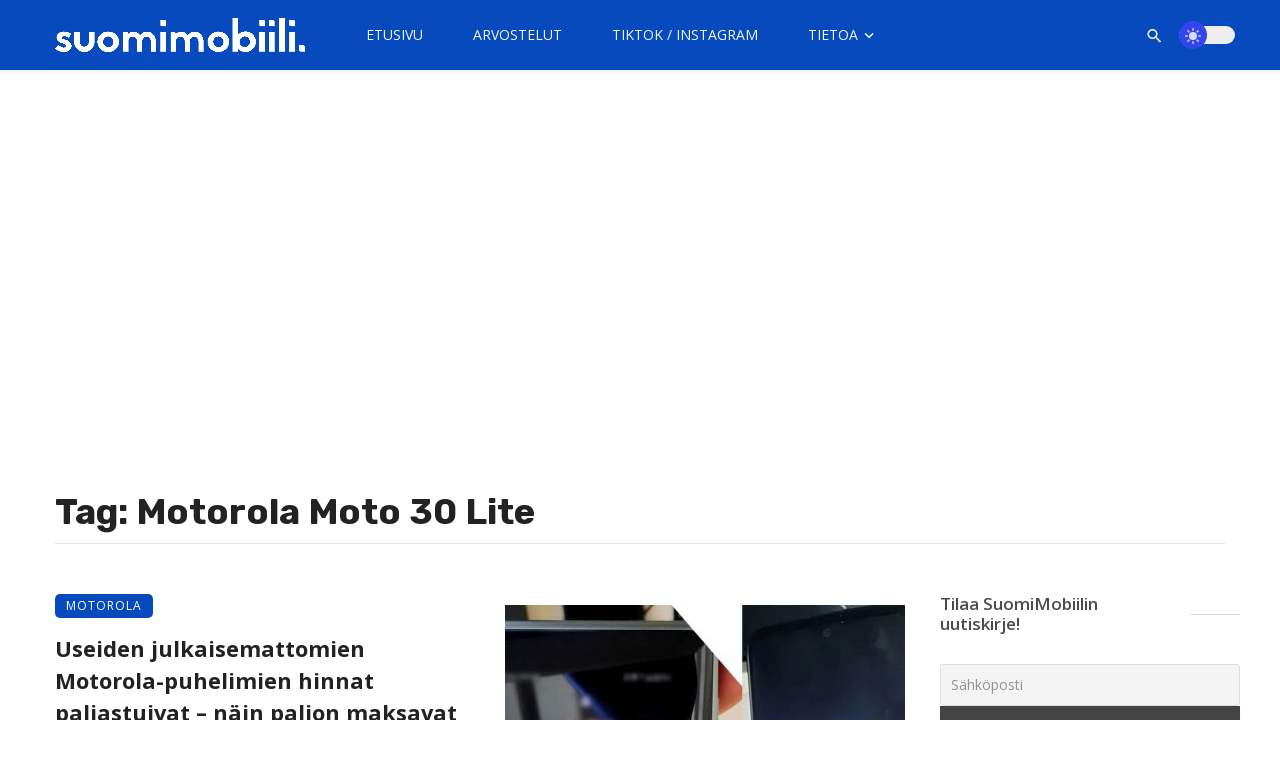

--- FILE ---
content_type: text/html; charset=utf-8
request_url: https://www.google.com/recaptcha/api2/aframe
body_size: 268
content:
<!DOCTYPE HTML><html><head><meta http-equiv="content-type" content="text/html; charset=UTF-8"></head><body><script nonce="Fw2y0-SZyLQBhupaeJ1XAQ">/** Anti-fraud and anti-abuse applications only. See google.com/recaptcha */ try{var clients={'sodar':'https://pagead2.googlesyndication.com/pagead/sodar?'};window.addEventListener("message",function(a){try{if(a.source===window.parent){var b=JSON.parse(a.data);var c=clients[b['id']];if(c){var d=document.createElement('img');d.src=c+b['params']+'&rc='+(localStorage.getItem("rc::a")?sessionStorage.getItem("rc::b"):"");window.document.body.appendChild(d);sessionStorage.setItem("rc::e",parseInt(sessionStorage.getItem("rc::e")||0)+1);localStorage.setItem("rc::h",'1769044417533');}}}catch(b){}});window.parent.postMessage("_grecaptcha_ready", "*");}catch(b){}</script></body></html>

--- FILE ---
content_type: application/javascript; charset=utf-8
request_url: https://fundingchoicesmessages.google.com/f/AGSKWxXVgxJ-v-ZJtHpvV_svaFeTq-IqFU64_CNOlcJyO4z_IARDub1x6WKaWbfSXELW0pVn3-JIrgMSlG3TfYHdzjb9uTbu6VUFnyBJm5SG1iJEiz34WU2kXmx-fJXZ75JNDMr5TjNFXQ==?fccs=W251bGwsbnVsbCxudWxsLG51bGwsbnVsbCxudWxsLFsxNzY5MDQ0NDAwLDk0NTAwMDAwMF0sbnVsbCxudWxsLG51bGwsW251bGwsWzcsNiw5XSxudWxsLDIsbnVsbCwiZmkiLG51bGwsbnVsbCxudWxsLG51bGwsbnVsbCwxXSwiaHR0cHM6Ly9zdW9taW1vYmlpbGkuZmkvYXZhaW5zYW5hL21vdG9yb2xhLW1vdG8tMzAtbGl0ZS8iLG51bGwsW1s4LCI5b0VCUi01bXFxbyJdLFs5LCJlbi1VUyJdLFsxOSwiMiJdLFsxNywiWzBdIl0sWzI0LCIiXSxbMjUsIltbMzEwNjE2OTBdXSJdLFsyOSwiZmFsc2UiXV1d
body_size: 259
content:
if (typeof __googlefc.fcKernelManager.run === 'function') {"use strict";this.default_ContributorServingResponseClientJs=this.default_ContributorServingResponseClientJs||{};(function(_){var window=this;
try{
var qp=function(a){this.A=_.t(a)};_.u(qp,_.J);var rp=function(a){this.A=_.t(a)};_.u(rp,_.J);rp.prototype.getWhitelistStatus=function(){return _.F(this,2)};var sp=function(a){this.A=_.t(a)};_.u(sp,_.J);var tp=_.ed(sp),up=function(a,b,c){this.B=a;this.j=_.A(b,qp,1);this.l=_.A(b,_.Pk,3);this.F=_.A(b,rp,4);a=this.B.location.hostname;this.D=_.Fg(this.j,2)&&_.O(this.j,2)!==""?_.O(this.j,2):a;a=new _.Qg(_.Qk(this.l));this.C=new _.dh(_.q.document,this.D,a);this.console=null;this.o=new _.mp(this.B,c,a)};
up.prototype.run=function(){if(_.O(this.j,3)){var a=this.C,b=_.O(this.j,3),c=_.fh(a),d=new _.Wg;b=_.hg(d,1,b);c=_.C(c,1,b);_.jh(a,c)}else _.gh(this.C,"FCNEC");_.op(this.o,_.A(this.l,_.De,1),this.l.getDefaultConsentRevocationText(),this.l.getDefaultConsentRevocationCloseText(),this.l.getDefaultConsentRevocationAttestationText(),this.D);_.pp(this.o,_.F(this.F,1),this.F.getWhitelistStatus());var e;a=(e=this.B.googlefc)==null?void 0:e.__executeManualDeployment;a!==void 0&&typeof a==="function"&&_.To(this.o.G,
"manualDeploymentApi")};var vp=function(){};vp.prototype.run=function(a,b,c){var d;return _.v(function(e){d=tp(b);(new up(a,d,c)).run();return e.return({})})};_.Tk(7,new vp);
}catch(e){_._DumpException(e)}
}).call(this,this.default_ContributorServingResponseClientJs);
// Google Inc.

//# sourceURL=/_/mss/boq-content-ads-contributor/_/js/k=boq-content-ads-contributor.ContributorServingResponseClientJs.en_US.9oEBR-5mqqo.es5.O/d=1/exm=ad_blocking_detection_executable,kernel_loader,loader_js_executable,web_iab_tcf_v2_signal_executable/ed=1/rs=AJlcJMwtVrnwsvCgvFVyuqXAo8GMo9641A/m=cookie_refresh_executable
__googlefc.fcKernelManager.run('\x5b\x5b\x5b7,\x22\x5b\x5bnull,\\\x22suomimobiili.fi\\\x22,\\\x22AKsRol_MRL_KbNt0vTPMXDYyHwfn-XZlBhbeu2A8DCofWjBKuEU_D2wLoJZuTvnMSkpckWtkMOaDyDT6QVFJ8W8Eo9JUodFMoRXjMBduXLRuFiSVRCF4mN-gr4JhqopZJFuQ5olO2iFMrCUH-LoH60LoC9HdhlBNQQ\\\\u003d\\\\u003d\\\x22\x5d,null,\x5b\x5bnull,null,null,\\\x22https:\/\/fundingchoicesmessages.google.com\/f\/AGSKWxUHFyq4bPPKIxvaBMfXPc3MHc6W3Tf8XL2qWLhWwAYTNBaIpRJWRuyJSqXFg19x2d-R2cxOyzOPL5FEjHNZMhIfz3FBKvDGcNv_u4NLyzrcbLQ2KeXqauhuJPq5jKVcZKZ09cRkiw\\\\u003d\\\\u003d\\\x22\x5d,null,null,\x5bnull,null,null,\\\x22https:\/\/fundingchoicesmessages.google.com\/el\/AGSKWxXMp67sOn26zvH18SDPT7fv-a3GJnDlQUiDFLQj2UzZAocTR2Ok3V-JFQ5rNyZ5BvZnoYPW6KXMjVCNlmoosJLmqAtdNRNVuDZ9FjJn8kAD3htONHHl7z8d7kcvkjsNrpktjK8eRg\\\\u003d\\\\u003d\\\x22\x5d,null,\x5bnull,\x5b7,6,9\x5d,null,2,null,\\\x22fi\\\x22,null,null,null,null,null,1\x5d,null,\\\x22Yksityisyys- ja evästeasetukset\\\x22,\\\x22Sulje\\\x22,null,null,null,\\\x22Googlen hallinnoima. Noudattaa IAB:n läpinäkyvyys- ja suostumuskehystä (TCF). CMP-tunnus: 300\\\x22\x5d,\x5b3,1\x5d\x5d\x22\x5d\x5d,\x5bnull,null,null,\x22https:\/\/fundingchoicesmessages.google.com\/f\/AGSKWxVoqvxj-ZgD0ooYzbhvzgly9njHDE90mhjdk5-VCm-rXmiDwpc-FceKk5Ou1x6H_nknTZ4alb4K5nZ8bMqLcRwdPoCINjiqFn_yYsrCSfv1IJZIULZPIZTCuXWHjwXzm0IP1d_6ew\\u003d\\u003d\x22\x5d\x5d');}

--- FILE ---
content_type: application/javascript; charset=utf-8
request_url: https://fundingchoicesmessages.google.com/f/AGSKWxXVWJ6kZG8gv16lY5SlrQoiI4yRsc8KkLap_GQiGKDZx7C8cI7NukM1MB4w9L53qp1NbVS6ibVbmAmVEY0MQ4UTRvyg83bWSxOZxv_liIYYVTlS3329uxwM14FVKWAc36_ZLKvm7mDwvK6t9-9CzWeTHlvL4dC1u3HKicL850naASZxlqUVxfw74HFl/_=textads&/righttopads._160x290.=adexpert&/728x90banner.
body_size: -1287
content:
window['5c08b2c2-2147-43bb-8c6d-c414618c361b'] = true;